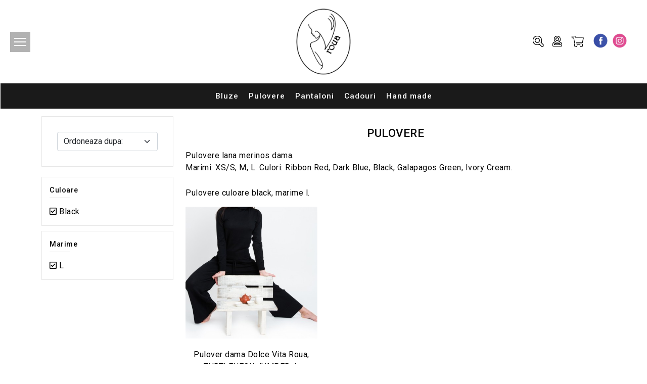

--- FILE ---
content_type: text/html; charset=UTF-8
request_url: https://www.roua-merinos.ro/pulovere/129/?filters=culoare:black;marime:l
body_size: 3691
content:
<!doctype html>
<html lang="ro">
<head>
        
    <meta charset="utf-8">
    <meta name="viewport" content="width=device-width, initial-scale=1">

    <base href="https://www.roua-merinos.ro">
    <title>Pulovere lana merinos, pulover dama lana merinos culoare black, marime l.</title>
    <meta name="title" content="Pulovere lana merinos, pulover dama lana merinos culoare black, marime l." />
    <meta name="description" content="Pulovere lana merinos. Pulover dama merinos culori: Ivory Cream, Black. Bluze marimi: XS/S, M/L. Bluze din lana merino moale 100% extra fina. lana merinos. Bluza dama merinos culori: Ribbon Red, Dark Blue, Galapagos Green, Ivory Cream, Black. Bluze marimi: XS/S, M, L. Pulovere din lana merino moale 100% extra fina. Culoare black, marime l." />
    <meta name="keywords" content="pulovere" />

    <!-- CSS -->
    <link href="https://www.roua-merinos.ro/css/bootstrap.min.css" rel="stylesheet">
    <link href="https://www.roua-merinos.ro/fontawesome/css/all.css" rel="stylesheet">
    <link rel="stylesheet" type="text/css" href="https://www.roua-merinos.ro/js/slick/slick.css"/>
    <link rel="stylesheet" type="text/css" href="https://www.roua-merinos.ro/js/slick/slick-theme.css"/>
    <link href="https://www.roua-merinos.ro/css/custom.css?v=1.02" rel="stylesheet">
    <!-- Meta Pixel Code -->
<script>
  !function(f,b,e,v,n,t,s)
  {if(f.fbq)return;n=f.fbq=function(){n.callMethod?
  n.callMethod.apply(n,arguments):n.queue.push(arguments)};
  if(!f._fbq)f._fbq=n;n.push=n;n.loaded=!0;n.version='2.0';
  n.queue=[];t=b.createElement(e);t.async=!0;
  t.src=v;s=b.getElementsByTagName(e)[0];
  s.parentNode.insertBefore(t,s)}(window, document,'script',
  'https://connect.facebook.net/en_US/fbevents.js');
  fbq('init', '3366125586942717');
  fbq('track', 'PageView');
</script>
<noscript><img height="1" width="1" style="display:none"
  src="https://www.facebook.com/tr?id=3366125586942717&ev=PageView&noscript=1"
/></noscript>
<!-- End Meta Pixel Code -->
</head>

<body>
    <div class="overlay-site"></div>
    <div class="menu-principal">
        <div class="close_menu"><i class="fas fa-times"></i></div><div>
				<a href="/"
					
					title="Despre noi" >Despre noi</a>
				</div><div class="magazin_online"><div class="menu_item"><a href="/bluze/163/" title="Bluze">Bluze</a></div><div class="menu_item active"><a href="/pulovere/129/" title="Pulovere">Pulovere</a></div><div class="menu_item"><a href="/pantaloni-lana-merinos-dama/153/" title="Pantaloni">Pantaloni</a></div><div class="menu_item"><a href="/cadouri/166/" title="Cadouri">Cadouri</a></div><div class="menu_item"><a href="/produse-tricotate-hand-made-pe-comanda/172/" title="Hand made">Hand made</a></div></div><div>
				<a href="/lana-merino/"
					
					title="Lana Merino" >Lana Merino</a>
				</div><div>
				<a href="/contact/"
					
					title="Contact" >Contact</a>
				</div>    </div>

    <header>
        <div class="mobile_prodmenu">
            <div class="menu-toggle">
                <div class="hamburger">
                    <span></span>
                    <span></span>
                    <span></span>
                </div>
                <div class="cross">
                    <span></span>
                    <span></span>
                </div>
            </div>
        </div>

        <div id="cautare">
            <form action="cautare/" method="get" class="search">
                <div class="close_search" data-bs-toggle="tooltip" data-bs-placement="bottom" title="Inchide cautarea"><i class="fas fa-times"></i></div>
                <input type="search" name="q" class="search" placeholder="Cauta un produs...">
                <label for="submit" class="cauta" data-bs-toggle="tooltip" data-bs-placement="bottom" title="Cauta"><i class="fas fa-caret-right"></i></label>
                <input id="submit" value="" type="submit">
            </form>
        </div>

        <div class="logo"><a href="/"><img src="/images/logo-negru.jpg" alt="ROUA"></a></div>

        <div class="user-menu">
            <div class="cautare_btnwrap">
                <a href="" class="search-icon" data-bs-toggle="tooltip" data-bs-placement="bottom" title="Cauta produse"><i class="fas fa-search"></i></a>
            </div>
            <div><a href="/contul-meu/" data-bs-toggle="tooltip" data-bs-placement="bottom" title="Contul meu"><i class="far fa-user"></i></a></div>
            <div><a href="/cosul-meu/" data-bs-toggle="tooltip" data-bs-placement="bottom" title="Cosul meu" class="btn_cos"><i class="fas fa-shopping-cart"></i><span  class="cont no_prods">0</span><!--<span class="txt_cos_icon"> Cosul meu</span>--></a></div>
            <div class="social"><a href="https://www.facebook.com/rouasophisticatedsimplicity" target="_blank"><img src="images/facebook.png" alt="Facebook Roua-merinos"></a></div>
            <div class="social"><a href="https://www.instagram.com/roua_merinos/" target="_blank"><img src="images/instagram.png" alt="Instagram Roua-merinos"></a></div>
        </div>
    </header>

    
    <section class="menu">
        <div class="container">
            <div class="main-menu">
                <div class="menu_item"><a href="/bluze/163/" title="Bluze">Bluze</a></div><div class="menu_item active"><a href="/pulovere/129/" title="Pulovere">Pulovere</a></div><div class="menu_item"><a href="/pantaloni-lana-merinos-dama/153/" title="Pantaloni">Pantaloni</a></div><div class="menu_item"><a href="/cadouri/166/" title="Cadouri">Cadouri</a></div><div class="menu_item"><a href="/produse-tricotate-hand-made-pe-comanda/172/" title="Hand made">Hand made</a></div>            </div>
        </div>
    </section>
    

    <section class="main-content">
        <div class="container">

            <nav style="--bs-breadcrumb-divider: '>'; display:none" aria-label="breadcrumb">
                <ol class="breadcrumb">
                    <li class="breadcrumb-item active" aria-current="page">Pulovere</li>                </ol>
            </nav>

            <div class="row">
            <div class="col-lg-3 mb-3">
                <ul class="prod_menu desktop_only"><li class="sortare"><div>
<select name="jumpMenu" class="form-select" id="jumpMenu" onchange="MM_jumpMenu('parent',this,0)"><option value="pulovere/129/?filters=culoare:black;marime:l">Ordoneaza dupa:</option>
<option value="pulovere/129/?filters=culoare:black;marime:l&sort=nume_asc">Nume A->Z</option><option value="pulovere/129/?filters=culoare:black;marime:l&sort=nume_desc">Nume Z->A</option><option value="pulovere/129/?filters=culoare:black;marime:l&sort=pret_asc">Pret crescator</option><option value="pulovere/129/?filters=culoare:black;marime:l&sort=pret_desc">Pret descrescator</option></select></div></li></ul>                <div class="atribute"><div class="attr_container"><p class="titlu">Culoare</p><div>
								<a href="/pulovere/129/?filters=marime:l"><i class="far fa-check-square"></i> Black
								</a>
							</div></div><div class="attr_container"><p class="titlu">Marime</p><div>
								<a href="/pulovere/129/?filters=culoare:black"><i class="far fa-check-square"></i> L
								</a>
							</div></div></div>            </div>
            <div class="col-lg-9" id="produse-magazin">
                <h1 class="special_title">Pulovere</h1><div style="padding-bottom:10px;">Pulovere lana merinos dama.<br>Marimi: XS/S, M, L. Culori: Ribbon Red, Dark Blue, Black, Galapagos Green, Ivory Cream. 
</div><p class="mt-3">Pulovere culoare black, marime l.</p><div style="margin-bottom:15px"></div><div class="row products"><div class="col-md-4 col-sm-4 col-6 product mb-3">
	<figure class="product_wrapper" title="Pulover dama Dolce Vita Roua, TURTLENECK JUMPER, L">
				<div class="pr_image">
			<a href="/pulovere-din-lana-merinos-827.html">
							<div class="img"><img data-src="/image/crop-491/400-400/pulovere-din-lana-merinos.jpg" class="lozad" alt="Pulover dama Dolce Vita Roua, TURTLENECK JUMPER, L" border="0"></div>
							<div class="img2nd"><img data-src="/image/crop-470/400-400/pulovere-din-lana-merinos.jpg" class="lozad" alt="Pulover dama Dolce Vita Roua, TURTLENECK JUMPER, L" border="0"></div>
						</a>
			<div class="actions">
				<div class="add_favorite" id="prodid_827" data-bs-toggle="tooltip" data-bs-placement="top" title="Adauga ca produs favorit!" data-fav="0" data-id="827">
					<i class="far fa-heart"></i>
				</div>
			</div>
		</div>		
		<div class="details">
						<div class="pr_price">
				<figcaption><a href="/pulovere-din-lana-merinos-827.html">Pulover dama Dolce Vita Roua, TURTLENECK JUMPER, L</a></figcaption>
				<div class="pretprod"><span>270 LEI</span></div>

									<!-- <div class="flex-center">
						<div class="add_cos adauga_cos" data-id="827">
							<i class="fas fa-shopping-cart"></i> ADAUGA IN COS
						</div>
					</div> -->
							</div>
		</div>
	</figure>
</div>      </div><div class="clearfix"></div>
                                        </div>
            </div>
        </div>
    </section>


    <footer>
        <div class="top">
            <div class="container">
                <div class="row">
                    <div class="col-12 col-lg-3 logo_footer" style="margin-bottom:15px"><img src="/images/logo.png" alt="ROUA"></div>
                    <div class="col-12 col-lg-3" style="margin-bottom:15px">
                        <h3>Informatii utile</h3>
                        <ul>
                            <li><a href="/">Magazin online</a></li>
                            <li><a href="/termeni-si-conditii/">Termeni si conditii</a></li>
                            <li><a href="/politica-cookies/">Politica cookies</a></li>
                            <li><a href="https://anpc.ro/" target="_blank">ANPC</a></li>
                            <li><a href="/conditii-de-livrare/">Livrarea produselor</a></li>
                            <li><a href="/modalitati-de-plata/">Cum platesc</a></li>
                            <li><a href="/lana-merino/instructiuni-de-intretinere-836/">Instructiuni de intretinere</a></li>
                            <li><a href="/lana-merino/despre-roua-merinos-837/">Despre Roua-merinos</a></li>
                            <li><a href="/contact/">Contact</a></li>
                        </ul>
                    </div>
                    <div class="col-12 col-lg-3" style="margin-bottom:15px">
                        <h3>Sectiuni website</h3>
                        <ul><li><a href="/bluze/163/">Bluze</a></li><li><a href="/pulovere/129/">Pulovere</a></li><li><a href="/pantaloni-lana-merinos-dama/153/">Pantaloni</a></li><li><a href="/cadouri/166/">Cadouri</a></li><li><a href="/produse-tricotate-hand-made-pe-comanda/172/">Hand made</a></li><li><a href="/lana-merino/">Lana merino</a></li></ul>                    </div>
                    <div class="col-12 col-lg-3 fcol4" style="margin-bottom:15px">
                        <h3>Contact</h3>
                        <div class="tel"><a href="tel:0722677272">0722.677.272</a></div>
                        <div class="email mb-3"><a href="mailto:comenzi@roua-merinos.ro">comenzi@roua-merinos.ro</a></div>
                        <div><a href="https://secure2.plationline.ro/compliance.asp?f_login=demo+www%2Eroua%2Dmerinos%2Ero&f_lang=ro" target="_blank"><img src="https://media.plationline.ro/compliance/images_sigle_po/sigla_verificare_PlatiOnline.ro_170x43_2_RO.png" alt="Sigla PlatiOnline" /></a></div>
                    </div>
                </div>
            </div>
        </div>
    </footer>

    <div class="copyright">© 2026 MAGAZIN ONLINE ROUA - IMBRACAMINTE LANA MERINOS</div>



    <!-- Modal adaugare produs in cos -->
    <div class="modal fade" tabindex="-1" id="modalAddProd">
        <div class="modal-dialog modal-dialog-centered modal-dialog-scrollable">
            <div class="modal-content">
                <div class="modal-header">
                    <h5 class="modal-title">&nbsp;</h5>
                    <button type="button" class="btn-close" data-bs-dismiss="modal" aria-label="Close"></button>
                </div>
                <div class="modal-body">
                    <p>PRODUSUL A FOST ADAUGAT LA COS!</p>
                </div>
                <div class="modal-footer">
                    <button type="button" class="btn btn-secondary" data-bs-dismiss="modal">Continuă cumpărăturile</button>
                    <a href="/cosul-meu/" class="btn btn-primary">Finalizează comanda</a>
                </div>
            </div>
        </div>
    </div>


    <a href="#" class="scrollup"><i class="fas fa-chevron-up"></i></a>

    

    <!-- JS -->
    <script src="https://www.roua-merinos.ro/js/jquery-3.6.0.min.js"></script>
    <script src="https://www.roua-merinos.ro/js/bootstrap.bundle.min.js"></script>
    <script src="https://www.roua-merinos.ro/js/lozad.min.js"></script>
    <script src="https://www.roua-merinos.ro/js/slick/slick.min.js"></script>
    <script src="https://www.roua-merinos.ro/js/jquery-cookie.js"></script>
    <script src="https://www.roua-merinos.ro/js/forcookies.js"></script>
    <script src="https://www.roua-merinos.ro/js/custom.js?v=1.02"></script>

    <script>
        $(document).ready(function(){
            $('.carusel').slick({
                dots: false,
                infinite: false,
                speed: 300,
                slidesToShow: 4,
                slidesToScroll: 1,
                responsive: [
                    {
                        breakpoint: 1024,
                        settings: {
                        slidesToShow: 3,
                        slidesToScroll: 1,
                        }
                    },
                    {
                        breakpoint: 600,
                        settings: {
                        slidesToShow: 2,
                        slidesToScroll: 1,
                        infinite: true,
                        dots: true
                        }
                    },
                ]
            });
        });
    </script>

</body>
</html>

--- FILE ---
content_type: text/css
request_url: https://www.roua-merinos.ro/css/custom.css?v=1.02
body_size: 35553
content:
/* CSS */
@import url('https://fonts.googleapis.com/css2?family=Roboto:wght@300;400;500;700&display=swap');

html { scroll-behavior: unset !important; max-width: 100vw; overflow-x: hidden; }
body { max-width: 100vw; overflow-x: hidden; color: #060606; font-family: 'Roboto', sans-serif; letter-spacing: 0.5px; }
body.noScroll, html.noScroll { overflow-y: hidden; }
p { margin: 0; }
img { max-width: 100%; height: auto; image-rendering: -webkit-optimize-contrast; }
a { color: #000000; }
a:hover { color: #5c5c5c; }
a, a:active, a:focus, button, button:active, button:focus { outline: 0; }
.wrapper { max-width: 1470px; }
.noborder { border: 0 !important; }
.invalid-tooltip { right: 15px; }
.slick-prev::before, .slick-next::before {
  color: #000;
}
.slick-track { display: grid; grid-auto-flow: column; }
.slick-track .product { height: 100%; }
hr {
	border-top: 1px solid #CFCFCF;
	margin: 25px 0;
}
.scrolling {
	max-width: 100%;
	overflow-x: auto;
}
.flex-center { display: flex; justify-content: center; align-items: center; }
.text-shadow-black { text-shadow: 2px 2px 0 #000, -1px -1px 0 #000, 1px -1px 0 #000, -1px 1px 0 #000, 1px 1px 0 #000; }
@media(max-width:992px) {
	.desktop_only { display: none !important; }
}
@media(min-width:992px) {
	.mobile_only { display: none !important; }
}


.breadcrumb { display: -ms-flexbox; display: flex; -ms-flex-wrap: wrap; flex-wrap: wrap; padding: .75rem 1rem; margin-bottom: 1rem; list-style: none; background-color: #e9ecef; border-radius: .25rem; }
ol.breadcrumb br { display: none; }

.special_title { position: relative; text-align: center; font-size: 1.4em; text-transform: uppercase; font-weight: 500; margin: 20px 0; z-index: 1; }



.user-menu * { transition: all .2s ease-out; }
.user-menu { z-index: 1; position: absolute; top: 30px; right: 30px; display: flex; }
.user-menu > div { margin-right: 20px; }
.user-menu a { font-weight: bold; text-decoration: none; font-size: 1.2em; color: #fff; text-shadow: 1px 1px 0 #000, -1px -1px 0 #000, 1px -1px 0 #000, -1px 1px 0 #000, 1px 1px 0 #000; position: relative; }
.user-menu a.active { color: #1dc300; }
.user-menu .social { margin-right: 10px; }
.user-menu .social img { max-width: 28px; position: relative; top: -2px; }
@media (max-width:600px) {
    .user-menu .social img { max-width: 24px; }
}

.user-menu a span.cont { position: absolute; left: 15px; top: -14px; background-color: #a00429; font-size: 80%; line-height: 18px; vertical-align: middle; min-width: 18px; height: 18px; text-align: center; display: inline-block; color: #fff; border-radius: 9px; padding: 0 3px 0 5px; text-shadow: none; }
.user-menu a span.cont.no_prods { opacity: 0; }

.user-menu .cautare_btnwrap { position: relative; }
#cautare, #cautare * { transition: all .2s ease-out; }
#cautare { position: fixed; right: 0; top: 0; left: 0; opacity: 0; visibility: hidden; transform: scaleY(0.5); z-index: 11; display: flex; width: 100%; background: #fff; padding: 10px 0; justify-content: center; -webkit-box-shadow: 0px 10px 11px -12px #000000; box-shadow: 0px 10px 11px -12px #000000; }
#cautare.open { opacity: 1; visibility: visible; transform: scaleY(1); }
#cautare #submit { display: none; }
#cautare form { display: flex; padding: 7px 7px 7px 15px; border: 1px solid #d3d3d3; background: #fff; border-radius: 4px; position: relative; max-width: 80%; }
#cautare form label { display: flex; cursor: pointer; padding: 0 10px; }
#cautare form label:hover i { color: #a00429; }
#cautare form input { border: 0; padding: 3px; font-size: 1.1em; width: 400px; }
#cautare form input:focus-visible { outline: none; }
#cautare form i { font-size: 2em; color: #828282; }
#cautare form .close_search { position: absolute; top: 50%; right: -30px; transform: translateY(-50%); margin: 0; font-size: .5em; background: #fff; border: 1px solid #d3d3d3; border-radius: 50%; width: 20px; height: 20px; display: flex; align-items: center; justify-content: center; cursor: pointer; }
#cautare form .close_search:hover { color: #a00606; }

@media(min-width:768px) {
}
@media(max-width:768px) {
	.slider .text-shadow-black { font-size: 3em !important; top: 30px !important; left: 50% !important; transform: translateX(-50%) !important; font-size: 4em !important; width: 90% !important; }
}


.overlay-site { z-index: 998; position: fixed; top: 0; left: 0; right: 0; bottom: 0; background: rgba(0, 0, 0, .4); visibility: hidden; opacity: 0; transition: all .2s ease-out; }
.overlay-site.open { visibility: visible; opacity: 1; }
.menu-principal { position: fixed; top: 0; left: 0; bottom: 0; background: #fff; z-index: 999; display: flex; flex-direction: column; transform: translateX(-100%); transition: all .2s ease-out; }
.menu-principal.open { transform: translateX(0); }
.menu-principal .close_menu { font-size: 1.3em; padding: 24px 0 18px 0; width: 50px; text-align: center; }
.menu-principal .close_menu:hover { background: #c2c2c2; cursor: pointer; }
.menu-principal a { text-decoration: none; }
.menu-principal > div a { display: block; padding: 10px 100px 10px 20px ; font-size: 1.2em; font-weight: 500; font-style: italic; }


.slider { position: relative; }
.slider .logo { z-index: 1; position: absolute; top: 50%; left: 50%; transform: translate(-50% , -50%); max-width: 150px; }
.slider .mobile_prodmenu { z-index: 1; position: absolute; top: 30px; left: 30px; }


.video-container { position: relative; padding-bottom: 40%; overflow: hidden; background: #000; }
.video-container video { position: absolute; }
.video-container video.full { height: 100%; left: 50%; top: 0; transform: translateX(-50%); }
.video-container video.crop { width: 100%; left: 0; top: 50%; transform: translateY(-50%); }
@media(max-width:992px) {
	.video-container { padding-bottom: 50%; }
}
@media(max-width:500px) {
	.video-container { padding-bottom: 65%; }
	.video-container video { height: 100%; width: auto; top: 0; left: 50%; transform: translateX(-50%); }
	.slider .logo { max-width: 90px; }
	.slider .mobile_prodmenu { position: fixed; top: 10px; left: 10px; }
	.user-menu { top: 20px; right: 0px; }
}


header { position: relative; }
header .mobile_prodmenu { position: absolute; top: 50%; transform: translateY(-50%); left: 20px; }
header .logo { margin: 0 auto; max-width: 150px; padding: 15px 20px; }
header .user-menu { top: 50%; transform: translateY(-50%); }
@media(max-width:992px) {
	header .logo { margin: 0 0 0 70px; max-width: 100px; }
}


section.menu { background: #1a1a1a; }
section.menu .main-menu { display: flex; justify-content: center; position: relative; color: #fff; }
section.menu .main-menu a { text-decoration: none; color: #fff; }
section.menu .main-menu ul { list-style: none; margin: 0; padding: 0; }
section.menu .main-menu .menu_item { position: relative; }
section.menu .main-menu .menu_item > a { display: block; padding: 14px 10px; font-size: .95em; font-weight: 500; text-decoration: none; letter-spacing: 1px; }
section.menu .main-menu .menu_item > .drop { opacity: 0; visibility: hidden; position: absolute; top: 120%; left: 50%; transform: translateX(-50%); background: #fff; border-radius: 7px; padding: 20px; border: 1px solid #cacaca; display: flex; justify-content: space-between; min-width: 200px; }
section.menu .main-menu .menu_item > .drop::before { content: ''; display: block; position: absolute; top: -8px; left: 50%; transform: translateX(-50%); width: 0; height: 0; border-left: 8px solid transparent; border-right: 8px solid transparent; border-bottom: 8px solid #cacaca; }
section.menu .main-menu .menu_item .drop a { white-space: nowrap; display: block; }
section.menu .main-menu .menu_item:hover > .drop { opacity: 1; visibility: visible; top: 90%; }
section.menu .main-menu .menu_item > .drop div > a { font-weight: 500; font-size: 1em; }
section.menu .main-menu .menu_item > .drop div > a > .drop ul.flex { list-style: none; margin: 0; padding: 0; display: flex; flex-direction: column; padding-left: 20px; }
section.menu .main-menu .menu_item > .drop .drop ul.flex a { font-size: .9em; }


section.main-content { margin: 15px 0; }


.prod_menu { list-style: none; margin: 0 0 20px 0; padding: 30px; border: 1px solid #e7e7e7; }
.prod_menu > li { color: #455560; font-weight: 500; font-size: 1.1rem; letter-spacing: 0; margin-bottom: 20px; padding-bottom: 20px; border-bottom: 1px solid rgba(6, 6, 6, .1); }
.prod_menu > li:last-child { margin: 0; padding: 0; border: 0; }
.prod_menu ul { list-style: none; padding: 0; }
.prod_menu a { text-decoration: none; }
.prod_menu ul li a { color: #a00429; font-size: .7rem; text-decoration: none; }
.prod_menu ul li a:hover { text-decoration: underline; }
.prod_menu ul li.active a { color: #455560; }


.atribute .attr_container { margin: 0 0 10px 0; padding: 15px; border: 1px solid #e7e7e7; }
.atribute .attr_container a { text-decoration: none; }
.atribute .attr_container .titlu { position: relative; font-size: 0.9em; font-weight: 500; margin-bottom: 20px; }
.atribute .attr_container .titlu::after { content: ''; display: block; position: absolute; left: 0; bottom: -5px; width: 40px; height: 1px; background: #e7e7e7; }
@media(max-width:992px) {
	.atribute { display: flex; flex-wrap: wrap; justify-content: space-between; }
	.atribute .attr_container { width: 49%; }
}


section.best-sellers { margin: 80px 0; }

.articol { border: 1px solid #ececec; border-radius: 4px; padding: 3px; }
.articol:hover { border: 1px solid #797979; }
.articol .jos { text-align: center; padding: 5px 0; }
.articol .jos a { text-decoration: none; font-weight: bold; margin-bottom: 10px; }


.product_wrapper * { transition: all .3s ease-out; }
.product_wrapper { position: relative; display: flex; flex-direction: column; height: 100%; text-align: center; margin-bottom: 0; }
.product_wrapper a { text-decoration: none; }
.product_wrapper .details { flex-grow: 1; display: flex; flex-direction: column; padding-top: 20px; }
.product_wrapper .details .pr_price { display: flex; flex-direction: column; height: 100%; }
.product_wrapper .details .pr_price figcaption { flex-grow: 1; }
.product_wrapper .details .pr_price .add_cos { text-transform: uppercase; font-weight: 500; font-style: normal; padding: 6px 20px 6px; line-height: 1.5; font-size: 12px; border-radius: 30px; border: 1px solid #ff7300; background: #ff7300; color: #fff; }
.product_wrapper .details .pr_price .add_cos:hover { background: #fff; color: #000; cursor: pointer; }
.product_wrapper .details .pr_price .add_cos i { margin-right: 10px; }
@media(max-width:992px) {
	.product_wrapper .details .pr_price .add_cos { padding: 5px 7px 4px 7px; font-size: 11px; flex-grow: 1; }
	.product_wrapper .details .pr_price .add_cos i { margin-right: 4px; }
}
.product_wrapper .details .pr_price .pretprod { margin: 5px 0 10px 0; }
.product_wrapper .nou { width: 60px; position: absolute; top: 15px; right: -5px; z-index: 1; }
.product_wrapper .pr_image { position: relative; overflow: hidden; padding-bottom: 100%; background-image: url(../images/loading.gif); background-position: center; background-repeat: no-repeat; }
.product_wrapper .pr_image img.lozad { opacity: 0; }
.product_wrapper .pr_image img.lozad.fade { opacity: 1; }
.product_wrapper .img { position: absolute; width: 100%; height: 100%; top: 50%; left: 50%; transform: translate(-50%, -50%); display: flex; align-items: center; justify-content: center; }
.product_wrapper .img2nd { opacity: 0; visibility: hidden; position: absolute; top: 0; left: 0; width: 100%; height: 100%; transform: rotate(-10deg) scale(1.2); background: #fff; display: flex; align-items: center; }
.product_wrapper:hover .img2nd { opacity: 1; visibility: visible; transform: rotate(0deg) scale(1); }
.product_wrapper .actions { position: absolute; bottom: 10px; display: flex; width: 100%; align-items: center; justify-content: flex-end; opacity: 0; visibility: hidden; }
.product_wrapper:hover .actions { opacity: 1; visibility: visible; }
.product_wrapper .actions > div { display: flex; align-items: center; justify-content: center; border-radius: 50%; background: #fff; width: 40px; height: 40px; border: 1px solid #c7c7c7; margin: 0 5px; transform: scale(1.2); }
.product_wrapper:hover .actions > div { transform: scale(1); }
.product_wrapper .actions > div:hover { cursor: pointer; background: #a00429; border: 1px solid #a00429; }
.product_wrapper .actions > div i { font-size: 1.5em; }
.product_wrapper .actions > div:hover i { color: #fff; }
.product_wrapper .actions > div.is-favorited { background: #15ff00; border: 1px solid #13e200; }
.product_wrapper .pretprod span { color: #000; font-weight: bold; }
.product_wrapper .pretprod span.old-price { color: #858585; text-decoration: line-through; font-weight: normal; }


footer { border-top: 1px solid #eee; margin-top: 50px; position: relative; background: #f3f3f3; }
footer .top { padding: 30px 0 10px 0; }
footer .top .logo_footer img { max-width: 145px; }
footer .top h3 { color: #425059; text-transform: uppercase; font-size: 14px; font-weight: bold; }
footer .top ul { margin: 0; padding: 0; list-style: none; }
footer .top a { color: #4b5969 ; font-weight: 400; text-decoration: none; font-size: 14px; }
footer .top a:hover { color: #000; }

@media(max-width:992px) {
	footer img { max-width: 300px; }
	footer { text-align: center; }
	footer .row > div { margin: 20px 0; }
	footer::before { opacity: .2; }
	footer::after { opacity: .2; }

	.prod_menu > li.sortare { margin-bottom: 0; padding-bottom: 0; border-bottom: 0; }
}


.copyright { text-align: center; background: #1a1a1a; color: #fff; padding: 10px 0; font-size: 14px; letter-spacing: 0.5px; }


/*** PAGINA PRODUSULUI ***/
.product_page h1.title_produs { color: #000; font-size: 22px; margin: 0 0 5px 0; }
.product_page h1.title_produs br { display: none; }
.product_page h2.title_produs { display: block; font-size: 14px; text-transform: uppercase; }
.product_page .cod_produs { display: inline-block; font-size: 12px; padding-top: 15px; margin-top: 10px; border-top: 2px solid #949ca1; }
.product_page .price { color: #000; font-size: 1.5rem; font-weight: 500; padding: 15px 0; }
.product_page .price .price_s { color: #949ca1; margin-left: 15px; font-size: .9em; }
.product_page .prodImages .prod_main_image { text-align: center; padding: 5px; border: 1px solid #CFCFCF; border-radius: 3px; margin: 0 3px 6px 3px; }
.product_page .prodImages .prod_main_image img { max-height: 450px; }
.product_page .prodImages .small-img { display: block; padding: 5px; border-radius: 3px; border: 1px solid #CFCFCF; margin: 0 3px; }
.product_page .prodImages .slick-arrow { z-index: 1; }
.product_page .prodImages .slick-arrow::before { color: #B1B1B1; }
.product_page .prodImages .slick-track { margin: 0; }
.product_page .prodImages .slick-slide img { margin: 0 auto; }

.product_page .voucher_wrapper { margin-bottom: 40px; }
.product_page .voucher_el { margin-bottom: 15px; }
.product_page .voucher_el label, .product_page .voucher_el input { display: block; min-width: 300px; }
.product_page .voucher_el input { padding: 5px 10px; border-radius: 4px; border: 1px solid #000; }
.product_page .voucher_el input.err { animation: pulseRed 1s infinite; }
@keyframes pulseRed {
    0% { border-color: #000; }
    100% { border-color: #da000e; }
}


.product_page .add-cart form { display: flex; }
.product_page .quantity { position: relative; float: left; margin: 0 0 20px 40px; }
.product_page input[type=number]::-webkit-inner-spin-button, input[type=number]::-webkit-outer-spin-button { -webkit-appearance: none; margin: 0; }
.product_page input[type=number] { -moz-appearance: textfield; }
.product_page .quantity input { width: 45px; height: 45px; line-height: 1.65; display: block; padding: 0; margin: 0; text-align: center; border: 1px solid #eee; border-top-color: #e7e7e7; border-bottom-color: #e7e7e7; }
.product_page .quantity input:focus { outline: 0; }
.product_page .quantity-nav { float: left; position: relative; height: 42px; }
.product_page .quantity-button { position: relative; cursor: pointer; border: 1px solid #e7e7e7; width: 42px; text-align: center; color: #333; font-size: 18px; -webkit-user-select: none; -moz-user-select: none; -ms-user-select: none; -o-user-select: none; user-select: none; display: flex;	align-items: center; justify-content: center; width: 40px; background: #fafafa; }
.product_page .quantity-button:hover { background: #e6e6e6; }
.product_page .quantity-button.quantity-up { position: absolute; height: 100%; top: 0; left: calc(100% - 1px); border-left: 0; }
.product_page .quantity-button.quantity-down { position: absolute; top: 0; right: calc(100% - 1px); height: 100%; border-right: 0; }
.product_page .buton_add_cos { float: left; margin-left: 38px; height: 45px; border: 1px solid #000; background: #000; color: #fff; font-weight: 300; padding: 0 30px; text-transform: uppercase; font-size: .8rem; letter-spacing: 0; transition: all .2s ease-in-out; flex-grow: 1; }
.product_page .buton_add_cos:hover { background: #313131; }
.product_page .buton_add_cos.buton_favorite { border: 1px solid #e7e7e7; position: relative; margin-left: 15px; background: #fff; color: #425059; padding: 0 50px 0 20px; }
.product_page .buton_add_cos.buton_favorite:hover { border: 1px solid #5f4c1a; }
.product_page .buton_add_cos.buton_favorite i { position: absolute; color: #f0f0f0; font-size: 1.7em; right: 15px; transition: all .3s ease-out; }
.product_page .buton_add_cos.buton_favorite.is-favorited i { color: #a00429; }
@media (max-width:1200px) {
  .product_page .quantity input { width: 35px; }
  .product_page .buton_add_cos { padding: 0 15px; }
  .product_page .buton_add_cos.buton_favorite { padding: 0 12px; margin-left: 5px; }
  .product_page .buton_add_cos.buton_favorite i { position: relative; right: 0; }
  .product_page .buton_add_cos.buton_favorite span { display: none; }
}

.product_page .atribute_produs { margin-bottom: 20px; }

.product_page .icons-produs { margin-top: 30px; }
.product_page .icons-produs .title_icons { font-size: .9em; text-transform: uppercase; margin-bottom: 40px; }
.product_page .icons-produs .svg_icon { display: flex; justify-content: center; align-items: center; height: 40px; margin-bottom: 10px; }
.product_page .icons-produs svg { height: auto; width: auto; max-width: 100%; max-height: 100%; }
.product_page .icons-produs p { font-size: .7em; font-weight: 500; text-align: center; }

.produse-asociate { margin-top: 50px; }
.produse-asociate .title_prod { font-size: 22px; }

/*** END PAGINA PRODUSULUI ***/


.account_menu { list-style: none; margin: 0; padding: 0; }
.account_menu li a { padding: 5px 0; display: block; }
@media (max-width:767px) {
  .account_menu { margin-bottom: 15px; padding-bottom: 15px; border-bottom: 1px dotted #000; }
}


/*** Stil comentarii produse ***/
.comentarii, .comentarii hr { margin: 30px 0; }
.comentarii .pull-left { float: left ; }
.comentarii .pull-right { float: right; }
.comentarii .row.add_review { display: flex; margin-top: 10px; }
.comentarii .widget_com { max-width: 100%;	margin: 0 auto;	padding: 20px; border: 1px solid #ddd; border-radius: 3px; height: 100%; background: #fff; }
.comentarii label.comentariu { margin-top: 10px; }
.comentarii h3 { margin: 0; }
.comentarii .widget_com input, .comentarii .widget_com textarea { width: 100%; resize: vertical; min-height: 40px; }
.comentarii .add_comment { background:#0061C5; max-width: 500px; margin: 0 auto; margin-top: 40px; padding:10px 20px; display:block; color:#FFF; text-decoration:none; font-weight:900; text-align:center; -moz-border-radius: 5px; -webkit-border-radius: 5px; -khtml-border-radius: 5px; border-radius: 5px; }
.comentarii .add_comment:hover { color:#FFF; background:#a40831; }
.comentarii .widget { text-align: center; max-width: 500px; margin: 0 auto; padding: 20px; border: 1px solid #ddd; border-radius: 3px; background: #fff; }
.comentarii .widget > p { font-size: 1.5em; }
.comentarii input, .comentarii textarea, .comentarii select { padding: 8px 8px;	border: 1px solid #d5d6d1; -moz-border-radius: 5px; -webkit-border-radius: 5px; -khtml-border-radius: 5px; border-radius: 5px; }
.comentarii .rating-widget-outer { display: inline-block; margin-top: 30px; }
.comentarii .rating-widget-outer .labels { color: #999; }
.comentarii .rating-widget-outer .rating-widget { display: inline-block; }
.comentarii .rating-widget-outer .rating-widget input { display: none; }
.comentarii .rating-widget-outer .rating-widget label { float: right; color: #999; cursor: pointer; position: relative; font-size: 1.8em; padding: 0 5px; }
.comentarii .rating-widget-outer .rating-widget label:before { margin: 0 0.2em; font-family: "Font Awesome 5 Free"; font-weight: 400; content: '\f005'; display: inline-block; transition: all 0.1s ease-in-out; }
.comentarii .rating-widget-outer .rating-widget label:hover:before { transform: scale(1.3); font-weight: 900; }
.comentarii .rating-widget-outer .rating-widget label > span { font-weight: normal; position: absolute; top: 115%; font-size: .6em; color: #999; width: 100%; left: 0; text-align: center; line-height: .8em; }
.comentarii .rating-widget-outer .rating-widget input:checked ~ label,
.comentarii .rating-widget-outer .rating-widget:not(:checked) > label:hover,
.comentarii .rating-widget-outer .rating-widget:not(:checked) > label:hover ~ label {
  color: #cd1d4b;
}
.comentarii .rating-widget-outer .rating-widget input:checked ~ label:before,
.comentarii .rating-widget-outer .rating-widget:not(:checked) > label:hover:before,
.comentarii .rating-widget-outer .rating-widget:not(:checked) > label:hover ~ label:before {
  content: '\f005';
}

.comentarii .required { animation-name: required; animation-duration: 4s; animation-iteration-count: infinite; }

@keyframes required {
    0%   {border-color: #ddd;}
    25%  {border-color: #FF0004;}
    75%  {border-color: #FF0004;}
    100% {border-color: #ddd;}
}

.all_comments > h3 { font-size: 20px; }

.all_comments .comment { margin-bottom: 25px; border: 1px dotted #DDDDDD; border-radius: 3px; padding: 10px; }
.all_comments .comment .nume h3 { font-size: 1.2em; }
.all_comments .comment .nume h3 .nota { display: inline-flex; vertical-align: text-top; }
.all_comments .comment .nume h3 .data { font-weight: normal; }
.all_comments .comment .titlu h4 { font-size: 16px; margin-bottom: 0px; color: #0061C5; }
.all_comments .comment .txt p { font-size: 14px; }

.rating-produs { position: relative; display: block; float: left; margin-left: 10px; }
.product .rating-produs { float: none; display: inline-block; margin: 0 auto; }
.scroll-to-comments { cursor: pointer; float: left; }
.rating-produs .rating-overlay { display: block; height: 100%; position: absolute; top: 0; right: 0; z-index: 1; background: rgba(255,255,255,0.75); }

@media screen and (max-width: 767px) {
	.comentarii .row.add_review { display: block; }
	.comentarii .row.add_review .left, .comentarii .row.add_review .right { margin-bottom: 2%; }
	.comentarii .add_comment { margin-top: 10px; }
}
/*** END Stil comentarii produse ***/


/*** PAGINA COS ***/
.breadcos { background: #fafafa; padding: 30px 0; margin-bottom: 30px; }
.breadcos .pathto { text-transform: uppercase; color: #a00429; font-size: .8rem; }
.breadcos h1 { text-transform: uppercase; color: #a00429; padding: 20px 0; font-weight: 400; font-size: 2em; margin: 0; }
.cap_tabel { border-bottom: 1px solid #ddd; padding-bottom: 20px; margin-bottom: 20px; }
.produs_cos { position: relative; border-bottom: 1px solid #ddd; padding-bottom: 20px; margin-bottom: 20px; color: #455560; }
.produs_cos img { max-height: 130px; width: auto; }
.produs_cos .nume_produs, .produs_cos .nume_produs a { color: #000; text-decoration: none; }
.produs_cos .nume_produs a:hover { color: #a00429; }
.detalii-cos { margin: 30px 0 50px 0; border-top: 1px solid #ddd; font-weight: 500; color: #455560; }
.detalii-cos .det_col { padding: 10px 25px; border-bottom: 1px solid #ddd; }
.detalii-cos .det_col.last { background: #f2f2f2; }

.donatie-cont { padding: 10px 0 10px 0; }
.donatie-cont h3 { font-size: 18px; }
.donatie-cont img { margin: 15px 0; }
.donation {
	text-align: center;
	padding: 25px 20px;
	display: inline-block;
	background-color: #efefef;
	border-radius: 5px;
	color: #000;
	font-weight: 700;
	margin-right: 10px;
	border: 1px solid #efefef;
	transition: all .3s ease;
	margin-bottom: 10px;
}
.donation span {
	font-family: 'arial';
	display: block;
	font-size: 22px;
}
.donation:hover  {
	background-position: -22px -22px;
	text-decoration: none;
	color: #007eb4;
	border: 1px solid #007eb4;
	transition: all .3s ease;
}


.tip-plata .form-check , .tip-livrare .form-check{ padding: 0; position: relative; }
.tip-plata .form-check label, .tip-livrare .form-check label { display: block; padding: 10px 10px 10px 33px; border: 1px solid #dddddd; border-radius: 4px; background: #f5f5f5; margin-bottom: 8px; }
.tip-plata.selected .form-check label, .tip-livrare.selected .form-check label { border: 2px solid #000; background: #fff; }
.tip-plata .form-check-label::before, .tip-plata .form-check-label::after { left: .5rem; top: .9rem; }
.tip-livrare .form-check-label::before, .tip-livrare .form-check-label::after { left: .5rem; top: .9rem; }
.tip-plata .form-check-input, .tip-livrare .form-check-input { position: absolute; top: 11px; left: 33px; }
.tip-plata .form-check-input:checked, .tip-livrare .form-check-input:checked { background-color: #000; border-color: #000; }
.tip-plata .form-check-input:focus, .tip-livrare .form-check-input:focus { box-shadow: 0 0 0 0.25rem rgb(0 0 0 / 25%); }
.btn-primary { background-color: #a00429; border-color: #a00429; }
.btn-primary:hover { background-color: #a00429; border-color: #a00429; }

@media (min-width:768px) {
  .cos-wrapper .del_pr_mob { display: none; }
}
@media (max-width:768px) {
  .cos-wrapper .cap_tabel { display: none; }
  .cos-wrapper .del_pr_desk { display: none; }
  .cos-wrapper .del_pr_mob { position: absolute; top: 0; right: 15px; font-size: 1.2em; z-index: 1; }
}

.cod_discount { margin: 30px 0; border: 1px solid #826b2f; border-radius:5px; padding:15px; }
.cod_discount p { font-size: 16px; margin-bottom: 15px; }
.cod_discount input { float: left; border: 1px solid #826b2f; padding: 5px; }
.cod_discount a { float: left; margin-left: 10px; border: 1px solid #826b2f; background: #826b2f; color: #fff; padding: 5px 12px; font-size: 16px; }
.cod_discount a:hover { background: #826b2f; }
/*** END PAGINA COS ***/


/*** Istoric comenzi ***/
.comanda_istoric { position: relative; padding: 20px; margin-bottom: 10px; background-color: #f5f5f5; border-radius: 5px; box-shadow: 0px 2px 2px 0px rgba(27,27,27,0.2); }
.comanda_istoric p { margin: 0; }
.comanda_istoric .nr_com { color: #005596; font-weight: bold; font-size: 18px; }
.comanda_istoric .status { color: #c30000; font-weight: bold; margin-top: 15px; }
.comanda_istoric .btn_detalii { display: block; position: absolute; top: 20px; right: 20px; border-radius: 3px; border: 1px solid #005596; color: #005596; font-weight: bold; font-size: 12px; padding: 4px 8px; }
.comanda_istoric .btn_detalii:hover { text-decoration: none; background: #E2F2FF; }

.body_comanda { min-width: auto !important; max-width: 100% !important; }

@media screen and (max-width: 767px) {
  .body_comanda .wrapper_top > table { display: block; }
	.body_comanda .wrapper_top > table td.st, .body_comanda .wrapper_top > table td.dr { display: block; width: 100%; padding: 0 !important; margin-bottom: 20px; }
	.body_comanda .wrapper_bottom { max-width: 100%; overflow-x: scroll; }
	.body_comanda .wrapper_bottom table { width: 362px; padding-right: 10px; }
}
/*** END Istoric comenzi ***/

/** Anunt sarbatori**/
body .anunt { display: none; }
body.announcement .anunt { display: block; }
.anunt {
	text-align:center;
	padding:10px;
	background-color:#FFFD00;
	border-bottom:1px solid #000000;
	width: 100%;
	z-index: 999;
}
.anunt p {
	padding:0px;
	margin:0px;
	text-shadow: 1px 1px 1px rgba(255, 255, 255, 1);
	color:#000;
	font-size:14px;
}
@media screen and (max-width: 992px) {
}
/** END Anunt sarbatori**/


/** Mobile btn menu **/
.menu-toggle { flex:0 0 auto; width:40px; height:40px; cursor:pointer; position:relative; background: rgba(0,0,0,.3); }
.hamburger,.cross { position:absolute; top:50%; left:50%; transform:translate(-50%,-50%); }
.hamburger span { display:block; width:24px; height:2px; margin-bottom:5px; overflow:hidden; position:relative;	}
.hamburger span:last-child { margin:0; }
.hamburger span:before,.hamburger span:after { content:""; position:absolute; width:100%; height:100%; background-color:#fff; transform:translateX(-200%); transition:transform ease 300ms; }
.hamburger span:after { transform:translateX(0); }
.hamburger span:nth-child(2):before,.hamburger span:nth-child(2):after { transition-delay:75ms;	}
.hamburger span:last-child:before,.hamburger span:last-child:after { transition-delay:150ms; }
.menu-toggle:hover .hamburger span:before { transform:translateX(0); }
.menu-toggle:hover .hamburger span:after { transform:translateX(200%); }
.menu-toggle.active .hamburger span:before { transform:translateX(100%); }
.menu-toggle.active .hamburger span:after { transform:translateX(200%); }
.cross span { display:block; width:18px; height:2px; background-color:#fff; transform:translateY(50%) rotate(45deg) scaleX(0); transition:transform ease 200ms; }
.cross span:last-child { transform:translateY(-50%) rotate(-45deg) scaleX(0); }
.menu-toggle.active .cross span { transition-delay:450ms; transform:translateY(50%) rotate(45deg) scaleX(1); }
.menu-toggle.active .cross span:last-child { transform:translateY(-50%) rotate(-45deg) scaleX(1); }


.menu-toggle-produse { display: flex; flex-direction: column; width:24px; height:40px; cursor:pointer; position:relative; align-items: center; justify-content: space-around; padding: 10px 0; }
.menu-toggle-produse span { width: 3px; height: 3px; border-radius: 50%; background: #000; }
/** END Mobile btn menu **/


/** Back to top btn **/
.scrollup {	width: 50px; height: 50px; font-size: 32px;	color: #a4a4a4;	background-color: rgba(0,0,0,.1); border-radius: 40px; position:fixed; bottom: 30px; right: 30px; display: none; transition: all .3s ease; z-index: 997; }
.scrollup i { position: absolute; top: 7px; left: 50%; transform: translateX(-50%); transition: all .3s ease; }
.scrollup:hover i {	color: #cd1d4b;	transition: all .3s ease; }
.scrollup:hover { background-color: rgba(0,0,0,.2);	transition: all .3s ease; }
.scrollup:focus i {	color: #cd1d4b; }
.scrollup i::before { top: 3px;	position: relative; }
@media (max-width: 992px) {
	.scrollup { width:40px; height:40px; position:fixed; bottom:13px; right:calc(50% - 20px); display:none;	}
	.scrollup i { top: 0; }
}
/** END Back to top btn **/


/* cookie bar */
.consent-bar {
    position: fixed;
    bottom: 0;
    width: 100%;
    font-family: arial;
    box-shadow: #121212 2px 2px 14px 2px;
    background: #fff;
    box-sizing: border-box;
    z-index: 999;
    display: none
}
.consent-bar * {
    box-sizing: border-box
}
.consent-bar.open {
    display: block
}
.consent-bar .wrapper {
    max-width: 800px;
    margin: 0 auto;
    padding: 15px 0
}
.consent-bar .wrapper .text {
    padding: 0 15px;
	font-size: 0.9em;
}
.consent-bar .wrapper .text h3 {
    margin: 0 0 15px 0
}
.consent-bar .wrapper .cookie-consent {
    display: none
}
.consent-bar .wrapper .cookie-consent.open {
    display: block
}
.consent-bar .wrapper .buton {
    padding: 5px 10px;
    cursor: pointer;
    display: inline-block;
    margin-bottom: 15px;
	font-size: 0.95em;
}
.consent-bar .wrapper .buton.btn_accept {
    background: #18a300;
    color: #fff
}
.consent-bar .wrapper .buton.btn_accept:hover {
    background: #1cc000
}
.consent-bar .wrapper .tab-link.btn_refuz {
    background: #ccc;
	font-weight: normal;
    color: #333333;
	float: right
}
.consent-bar .wrapper .tab-link.btn_refuz:hover {
	background: #d5d5d5
}
.consent-bar .wrapper .buton.btn_more {
    background: #ccc
}
.consent-bar .wrapper .buton.btn_more:hover {
    background: #d5d5d5
}

.cookie-consent {
    max-width: 100%;
    margin: 0 auto;
    padding-top: 15px
}
.cookie-consent ul {
    margin: 0;
    padding: 0
}
.cookie-consent .scroll {
    max-height: 190px;
    padding: 10px;
    overflow-y: scroll
}
.cookie-consent .scroll>div {
    min-width: 500px
}
.cookie-consent .top-menu {
    list-style: none;
    z-index: 1;
    position: relative
}
.cookie-consent .top-menu::after {
    content: "";
    display: block;
    clear: both
}
.cookie-consent .top-menu>li {
    float: left;
    border: 1px solid #b7b7b7;
    border-right: 0;
    background: #f5f5f5
}
.cookie-consent .top-menu>li.current {
    background: #fff;
    border-bottom: 1px solid #fff
}
.cookie-consent .top-menu>li:nth-last-child(-n+2) {
    border-right: 1px solid #b7b7b7
}
.cookie-consent .top-menu>li:last-child {
	float: right;
}
.cookie-consent .top-menu>li a {
    display: block;
    font-size: .85em;
	padding: 9px 24px 8px 24px;
    color: #000;
    text-decoration: none
}
@media (max-width:767px){
	.cookie-consent .top-menu>li {
		width: 33.33%;
	}
	.cookie-consent .top-menu>li a {
		font-size: .75em;
		padding: 9px 5px 8px 5px;
		width: 100%;
		text-align: center;
		height: 47px;
	}
}

.cookie-consent .gdpr_wrapper {
    width: 100%;
    border: 1px solid #b7b7b7;
    border-radius: 3px;
    border-top-left-radius: 0;
    font-family: Arial;
    height: 190px;
    overflow: hidden;
    font-size: 14px;
    position: relative;
    top: -1px
}
.cookie-consent .gdpr_wrapper>div {
    max-height: 100%
}
.cookie-consent .gdpr_wrapper::before,
.gdpr_wrapper::after {
    content: "";
    display: block;
    clear: both
}
.cookie-consent .gdpr_wrapper .left_col {
    width: 150px;
    padding: 10px;
    float: left
}
.cookie-consent .gdpr_wrapper .right_col {
    width: calc(100% - 150px);
    padding: 13px 10px 10px 10px;
    float: right;
    font-size: 14px
}
.cookie-consent .tab-content {
    display: none
}
.cookie-consent .tab-content.current {
    display: block
}
.cookie-consent .gdpr_wrapper ul {
    list-style: none;
    margin: 0;
    padding: 0
}
.cookie-consent .gdpr_wrapper ul li a {
    display: block;
    padding: 5px;
    margin: 3px 0;
    font-size: 14px;
    border: 1px solid #b7b7b7;
    cursor: pointer;
    color: #000;
    text-decoration: none
}
.cookie-consent .gdpr_wrapper ul li a:hover,
.gdpr_wrapper ul li a.current {
    box-shadow: 0 1px #5a585b
}
.cookie-consent .gdpr_wrapper hr {
    margin: 15px 0
}
.cookie-consent .gdpr_wrapper .cookie-table {
    width: 100%
}
.cookie-consent .gdpr_wrapper .cookie-table tr th {
    background: #f6f6f9;
    border-bottom: 1px solid #cfcfcf;
    font-weight: 400;
    padding: 3px;
    text-align: left
}
.cookie-consent .gdpr_wrapper .cookie-table tr td {
    border-bottom: 1px solid #c3c3c3;
    padding: 5px 3px;
    border-right: 1px solid #cfcfcf
}
.cookie-consent .gdpr_wrapper .cookie-table tr td:last-child {
    border-right: 0
}

--- FILE ---
content_type: application/javascript
request_url: https://www.roua-merinos.ro/js/custom.js?v=1.02
body_size: 15898
content:
// JS Document

function MM_jumpMenu(targ,selObj,restore){ //v3.0
	eval(targ+".location='"+selObj.options[selObj.selectedIndex].value+"'");
	if (restore) selObj.selectedIndex=0;
}

function isEmail(email) {
	var regex = /^(([^<>()\[\]\\.,;:\s@"]+(\.[^<>()\[\]\\.,;:\s@"]+)*)|(".+"))@((\[[0-9]{1,3}\.[0-9]{1,3}\.[0-9]{1,3}\.[0-9]{1,3}])|(([a-zA-Z\-0-9]+\.)+[a-zA-Z]{2,}))$/;
	return regex.test(email);
}

function isMobile() {
	var a = navigator.userAgent || navigator.vendor || window.opera;
	return /(android|bb\d+|meego).+mobile|avantgo|bada\/|blackberry|blazer|compal|elaine|fennec|hiptop|iemobile|ip(hone|od)|iris|kindle|lge |maemo|midp|mmp|mobile.+firefox|netfront|opera m(ob|in)i|palm( os)?|phone|p(ixi|re)\/|plucker|pocket|psp|series(4|6)0|symbian|treo|up\.(browser|link)|vodafone|wap|windows ce|xda|xiino/i.test(a) || /1207|6310|6590|3gso|4thp|50[1-6]i|770s|802s|a wa|abac|ac(er|oo|s\-)|ai(ko|rn)|al(av|ca|co)|amoi|an(ex|ny|yw)|aptu|ar(ch|go)|as(te|us)|attw|au(di|\-m|r |s )|avan|be(ck|ll|nq)|bi(lb|rd)|bl(ac|az)|br(e|v)w|bumb|bw\-(n|u)|c55\/|capi|ccwa|cdm\-|cell|chtm|cldc|cmd\-|co(mp|nd)|craw|da(it|ll|ng)|dbte|dc\-s|devi|dica|dmob|do(c|p)o|ds(12|\-d)|el(49|ai)|em(l2|ul)|er(ic|k0)|esl8|ez([4-7]0|os|wa|ze)|fetc|fly(\-|_)|g1 u|g560|gene|gf\-5|g\-mo|go(\.w|od)|gr(ad|un)|haie|hcit|hd\-(m|p|t)|hei\-|hi(pt|ta)|hp( i|ip)|hs\-c|ht(c(\-| |_|a|g|p|s|t)|tp)|hu(aw|tc)|i\-(20|go|ma)|i230|iac( |\-|\/)|ibro|idea|ig01|ikom|im1k|inno|ipaq|iris|ja(t|v)a|jbro|jemu|jigs|kddi|keji|kgt( |\/)|klon|kpt |kwc\-|kyo(c|k)|le(no|xi)|lg( g|\/(k|l|u)|50|54|\-[a-w])|libw|lynx|m1\-w|m3ga|m50\/|ma(te|ui|xo)|mc(01|21|ca)|m\-cr|me(rc|ri)|mi(o8|oa|ts)|mmef|mo(01|02|bi|de|do|t(\-| |o|v)|zz)|mt(50|p1|v )|mwbp|mywa|n10[0-2]|n20[2-3]|n30(0|2)|n50(0|2|5)|n7(0(0|1)|10)|ne((c|m)\-|on|tf|wf|wg|wt)|nok(6|i)|nzph|o2im|op(ti|wv)|oran|owg1|p800|pan(a|d|t)|pdxg|pg(13|\-([1-8]|c))|phil|pire|pl(ay|uc)|pn\-2|po(ck|rt|se)|prox|psio|pt\-g|qa\-a|qc(07|12|21|32|60|\-[2-7]|i\-)|qtek|r380|r600|raks|rim9|ro(ve|zo)|s55\/|sa(ge|ma|mm|ms|ny|va)|sc(01|h\-|oo|p\-)|sdk\/|se(c(\-|0|1)|47|mc|nd|ri)|sgh\-|shar|sie(\-|m)|sk\-0|sl(45|id)|sm(al|ar|b3|it|t5)|so(ft|ny)|sp(01|h\-|v\-|v )|sy(01|mb)|t2(18|50)|t6(00|10|18)|ta(gt|lk)|tcl\-|tdg\-|tel(i|m)|tim\-|t\-mo|to(pl|sh)|ts(70|m\-|m3|m5)|tx\-9|up(\.b|g1|si)|utst|v400|v750|veri|vi(rg|te)|vk(40|5[0-3]|\-v)|vm40|voda|vulc|vx(52|53|60|61|70|80|81|83|85|98)|w3c(\-| )|webc|whit|wi(g |nc|nw)|wmlb|wonu|x700|yas\-|your|zeto|zte\-/i.test(a.substr(0, 4));
	// return /Android|webOS|iPhone|iPad|iPod|BlackBerry|IEMobile|Opera Mini/i.test(navigator.userAgent)
}

lozad('.lozad', { //lazy load images
	load: function(el) {
		el.src = el.dataset.src;
		el.onload = function() {
			el.classList.add('fade')
		}
	}
}).observe();

$(function() {
	/* $('header .menu-link').click(function(e) {
		e.preventDefault();
		$(this).toggleClass('open');
		$("header .nav").toggleClass('open');
		
		let body = $('body');
		if (body.hasClass('noScroll')) body.removeClass('noScroll');
		else body.addClass('noScroll');
	});

	$('header .btn_cautare, header .btn_cautare_mobile').click(function(e) {
		e.preventDefault();
		$('header #cautare').toggleClass('open');
	}); */


	/* $(window).scroll(function(){
		if ($(this).scrollTop() > 100) {
			$('.scrollup').fadeIn();
		} else {
			$('.scrollup').fadeOut();
		}
	}); 

	$('.scrollup').click(function(){
		$("html, body").animate({ scrollTop: 0 }, 600);
		return false;
	}); */
});


/** CAUTARE **/
$('.slider .search-icon, header .search-icon, .close_search').click(function(e) {
	e.preventDefault();

	if( !$('.slider #cautare, header #cautare').hasClass('open') ) {
		$('.slider #cautare, header #cautare').addClass('open')
		setTimeout(function () { $('.slider #cautare input.search, header #cautare input.search').focus(); }, 300);
	} else {
		$('.slider #cautare, header #cautare').removeClass('open')
	}
});
/** END CAUTARE **/

//caches a jQuery object containing the header element
var header = $("header");
$(window).scroll(function() {
	var scroll = $(window).scrollTop();

	if (scroll >= 350) {
		header.addClass("mic");
	} else {
		header.removeClass("mic");
	}
});

// tooltips
if(!isMobile()) {
	var tooltipTriggerList = [].slice.call(document.querySelectorAll('[data-bs-toggle="tooltip"]'))
	var tooltipList = tooltipTriggerList.map(function (tooltipTriggerEl) {
	return new bootstrap.Tooltip(tooltipTriggerEl, {
		trigger: 'hover'
	})
})
}
// END tooltips

// back to top
$(window).scroll(function(){
	if ($(this).scrollTop() > 100) {
		$('.scrollup').fadeIn();
	} else {
		$('.scrollup').fadeOut();
	}
}); 

$('.scrollup').click(function(){
	$("html, body").animate({ scrollTop: 0 }, 600);
	return false;
});
// END back to top

// adaugare produs la cos
$('.add-cart .submit_produs').click(function(e) {
	e.preventDefault();

	let cantitate = $('#btn-add-prod .quantity input').val(),
		id_produs = $('#btn-add-prod .id-prod').val(),
		pret_produs = $('.price #pret').html(),
		voucher_nume = $('#voucher_nume').val(),
		voucher_email = $('#voucher_email').val()

	if($('.voucher_wrapper.p_tip_voucher').length) {
		if(voucher_nume==='') {
			$('#voucher_nume').addClass('err')
			$('#voucher_nume').parent().find('label span').fadeIn('fast')
			return
		} else if( !isEmail(voucher_email) ) {
			$('#voucher_email').addClass('err')
			$('#voucher_email').parent().find('label span').fadeIn('fast')
			return
		}
	}
	
	$.ajax({
		type: "POST",
		url: "/adauga_produs.php",
		data: '&action=addProd&val_cant='+cantitate+'&id_produs='+id_produs+'&voucher_nume='+voucher_nume+'&voucher_email='+voucher_email,
		dataType: "json",
		success: function (data) {
			if (data.success) {
				//alert(data.success);
				$('#modalAddProd #modal_cant').html(cantitate);
				$('#modalAddProd #modal_val_total').html(parseInt(pret_produs)*parseInt(cantitate));
				update_cant_icon(cantitate);
			}
		},
		error: function () {
			alert('A fost o problema, incercati din nou.');
		}
	});
});

$('.voucher_el input#voucher_nume').change(function() {
	$(this).removeClass('err')
	$(this).parent().find('label span').fadeOut('fast')
});

$('.voucher_el input#voucher_email').change(function() {
	if( isEmail($('#voucher_email').val()) ) {
		$(this).removeClass('err')
		$(this).parent().find('label span').fadeOut('fast')
	}
});

$('.product_wrapper .adauga_cos').click(function(e) {
	let cantitate = 1,
		id_produs = $(this).data('id');

	$.ajax({
		type: "POST",
		url: "/adauga_produs.php",
		data: '&action=addProd&val_cant='+cantitate+'&id_produs='+id_produs,
		dataType: "json",
		success: function (data) {
			if (data.success) {
				//alert(data.success);
				update_cant_icon(cantitate);
			}
		},
		error: function () {
			alert('A fost o problema, incercati din nou.');
		}
	});
});

function update_cant_icon(cantitate) {
	let elemCos = $('.btn_cos .cont'),
	cant = elemCos.text();
	let val_cant_nou = parseInt(cant)+parseInt(cantitate);

	elemCos.html(val_cant_nou);
	if(elemCos.hasClass('no_prods')) elemCos.removeClass('no_prods');
	$('#modalAddProd').modal('show')
}
// END adaugare produs la cos

// produs favorit
$('.buton_favorite').on('click', function () {
	if($(this).data('fav')=='1'){
		var p_id = $(this).data('id');
		var this_btn = $(this);
		$.ajax({
			type: "POST",
			url: "/contul-meu/favorite/",
			data: '&favorite=add&p_id='+p_id,
			dataType: "json",
			success: function(data) {
				// alert(data.mess);
				if(data.success){
					if(data.mess == 'added'){
						this_btn.addClass('is-favorited');
						this_btn.find('.fav-name').text('Produs favorit');
					} else {
						this_btn.removeClass('is-favorited');
						this_btn.find('.fav-name').text('Adauga la favorite');
					}
					if($('.nav_favorite').length) {
						if(data.value.length > 2) {
							$('.nav_favorite span').remove();
							$('.nav_favorite').append(data.value);
						} else {
							$('.nav_favorite span').remove();
						}
					}
				}
			}
		});
	} else {
		window.location.href="/autentificare";
	}
	return false;
});

$('.product_wrapper .add_favorite').on('click', function () {
	if($(this).data('fav')=='1'){
		let p_id = $(this).data('id'),
			this_btn = $(this)

		$.ajax({
			type: "POST",
			url: "/contul-meu/favorite/",
			data: '&favorite=add&p_id='+p_id,
			dataType: "json",
			success: function(data) {
				// alert(data.mess);
				if(data.success){
					if(data.mess == 'added'){
						this_btn.addClass('is-favorited');
						document.getElementById('prodid_'+p_id).setAttribute('data-bs-original-title', 'Scoate din lista de favorite!');
					} else {
						this_btn.removeClass('is-favorited');
						document.getElementById('prodid_'+p_id).setAttribute('data-bs-original-title', 'Adauga ca produs favorit!');
					}
					if($('.nav_favorite').length) {
						if(data.value.length > 2) {
							$('.nav_favorite span').remove();
							$('.nav_favorite').append(data.value);
						} else {
							$('.nav_favorite span').remove();
						}
					}
				}
			}
		});
	} else {
		alert('Trebuie sa va logati pentru a adauga produsul in lista de favorite.')
	}
	return false;
});

$('.buttonFavorite_af').on('click', function () {
	if($(this).data('fav')=='1'){
		var p_id = $(this).data('id');
		var this_btn = $(this).parent();
		var this_el = $(this);
		$.ajax({
			type: "POST",
			url: "/contul-meu/favorite/",
			data: '&favorite=add&p_id='+p_id,
			dataType: "json",
			success: function(data) {
				// alert(data.mess);
				if(data.success){
					if(data.mess == 'added'){
						this_btn.addClass('is-favorited_pr');
						this_el.attr('title','Remove from Wishlist');
						
					} else {
						this_btn.removeClass('is-favorited_pr');
						this_el.attr('title','Add to Wishlist');
					}
					if($('.nav_favorite').length) {
						if(data.value.length > 2) {
							$('.nav_favorite span').remove();
							$('.nav_favorite').append(data.value);
						} else {
							$('.nav_favorite span').remove();
						}
					}
				}
			}
		});
	} else {
		window.location.href="/autentificare";
	}
	return false;
});
// END produs favorit

// btn mobile & menu
$('.menu-toggle').click(function() {
	$(this).toggleClass('active');
	$('.menu-principal').toggleClass('open');
	$('.overlay-site').toggleClass('open');
	$('html, body').toggleClass('noScroll');
});

$('.menu-principal .close_menu, .overlay-site').click(function() {
	$('.menu-principal').toggleClass('open');
	$('.menu-toggle').toggleClass('active');
	$('.overlay-site').toggleClass('open');
	$('html, body').toggleClass('noScroll');
});

/* $('header .horiz_menu .magazin_online').click(function() {
	$('header .bottom-header').toggleClass('open');
});

$('header .bottom-header .inapoi').click(function() {
	$('header .bottom-header').toggleClass('open');
});

if(isMobile()) {
	$('header .bottom-header .main-menu .has_sub > a').click(function(e) {
		e.preventDefault()
		$(this).parent().toggleClass('open');
	});
} */
// END btn mobile & menu

/** Pagina cos **/
$('.btn_discount').click(function(e) {
	e.preventDefault();
	let input_disc = $("#cod_discount");

	$.ajax({
		type: "POST",
		url: "/trimite_cos.php",
		data: '&action=addDiscount&cod_discount='+input_disc.val(),
		dataType: "json",
		success: function (data) {
			if (data.success) {
				//alert(data.success);
				location.reload();
			} else {
				$(input_disc).notify(
					"Codul introdus este invalid sau a fost folosit deja!",
					{ position:"top" },
					"error"
				);
			}
		},
		error: function () {
			alert('A fost o problema, incercati din nou.');
		}
	});
});

$('.tip-plata').click(function() {
	$('.tip-plata').removeClass('selected');
	$(this).addClass('selected');
});

$('.tip-livrare').click(function() {
	$('.tip-livrare').removeClass('selected');
	$(this).addClass('selected');

	sel_transport_ue();
});

$('.delivery_options').click(function() {
	if($(this).find('input').val() == '2'){
		$('#alta_adresa').show();
	} else {
		$('#alta_adresa').hide();
	}
});

function sel_transport_ue(){
	var jud_sel = (($('input[name=livrare]:checked').val() == 2)?   'judet_liv'  :  (($('select[name=facturare]').val() == 2) ? 'judet_firma' : 'judet' )  );
	var ridicare_personala = (($('input[name=livrare]:checked').val()==3)?true:false);
	var pret_comanda = parseInt($('#pret_comanda').text());
	var pret_donatie = ($('#pret_donatie').length) ? parseInt($('#pret_donatie').text()) : 0;

	if (ridicare_personala) {
		$('#pret_total').text(pret_comanda + pret_donatie);
		$('#text_transport').html('<span class="free_shipping">0 LEI</span>');

		$('#rp_curier strong').text('Plata in showroom');
		$('#rp_curier span.details').text('Veti plati in momentul in care comanda va fi ridicata personal.');
	} else {
		if($('#'+jud_sel).val()=='BUCURESTI'){
			if(pret_comanda < min_transport_buc){
				$('#pret_total').text((pret_comanda + transport + pret_donatie));
				$('#text_transport').html(transport + ' LEI');
			} else {
				$('#pret_total').text(pret_comanda + pret_donatie);
				//$('#sel_transport_ue').text(' (livrare '+ $('#'+jud_sel).val().toUpperCase() +')').show();
				$('#text_transport').html('<span class="free_shipping">GRATUIT</span>');
				//$('#maicumpara').hide();
			}
		} else {
			if(pret_comanda < min_transport_nbuc){
				$('#pret_total').text((pret_comanda + transport_nbuc + pret_donatie));
				$('#text_transport').html(transport_nbuc + ' LEI');
			} else {
				$('#pret_total').text(pret_comanda + pret_donatie);
				$('#text_transport').html('<span class="free_shipping">GRATUIT</span>');
			}
		}

		$('#rp_curier strong').text('Ramburs la curier');
		$('#rp_curier span.details').text('Veti plati in momentul in care comanda va fi livrata.');
	}
}

$('#facturare').change(function() {				
	if($(this).val()=='1'){
		$('form[name=mycartForm] #date_firma').hide();
		
		$('form[name=mycartForm] #nume_sel').show();
		$('form[name=mycartForm] #adresa_sel').show();
		$('form[name=mycartForm] #loc_sel').show();
		$('form[name=mycartForm] #jud_sel').show();
		$('form[name=mycartForm] #loc_firma').hide();
		$('form[name=mycartForm] #jud_firma').hide();
	} else {
		$('form[name=mycartForm] #date_firma').show();

		$('form[name=mycartForm] #nume_sel').hide();
		$('form[name=mycartForm] #adresa_sel').hide();
		$('form[name=mycartForm] #loc_sel').hide();
		$('form[name=mycartForm] #jud_sel').hide();
		$('form[name=mycartForm] #loc_firma').show();
		$('form[name=mycartForm] #jud_firma').show();
	}
});

$(".sel_transport_loc").change(function() {
	sel_transport_ue();
});
/** END Pagina cos **/


/**** VALIDARE FORMURI ****/
(function() {
	'use strict';
	window.addEventListener('load', function() {
	  // Fetch all the forms we want to apply custom Bootstrap validation styles to
	  var forms = document.getElementsByClassName('needs-validation');
	  // Loop over them and prevent submission
	  var validation = Array.prototype.filter.call(forms, function(form) {
		form.addEventListener('submit', function(event) {
		  if (form.checkValidity() === false) {
			event.preventDefault();
			event.stopPropagation();
		  }
		  form.classList.add('was-validated');
		}, false);
	  });
	}, false);

	$("#pwd").on("keyup", function () { //aceeasi parola
		let pwd2_el = $("#pwd2");
		if ($(this).val() != pwd2_el.val()) {
			pwd2_el[0].setCustomValidity('Passwords Must be Matching.');
		} else {
			pwd2_el[0].setCustomValidity('');
		}
	  });
	  
	  $("#pwd2").on("keyup", function () { //aceeasi parola
		if ($("#pwd").val() != $(this).val()) {
		  this.setCustomValidity('Passwords Must be Matching.');
		} else {
		  this.setCustomValidity('');
		}
	  });
  })();
  /**** END VALIDARE FORMURI ****/










